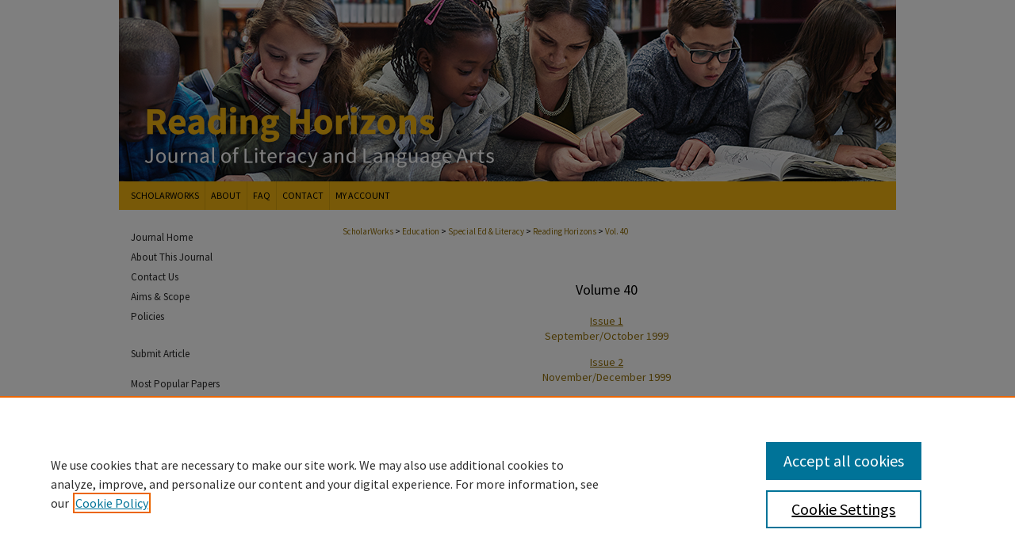

--- FILE ---
content_type: text/html; charset=UTF-8
request_url: https://scholarworks.wmich.edu/reading_horizons/vol40/
body_size: 6561
content:

<!DOCTYPE html>
<html lang="en">
<head><!-- inj yui3-seed: --><script type='text/javascript' src='//cdnjs.cloudflare.com/ajax/libs/yui/3.6.0/yui/yui-min.js'></script><script type='text/javascript' src='//ajax.googleapis.com/ajax/libs/jquery/1.10.2/jquery.min.js'></script><!-- Adobe Analytics --><script type='text/javascript' src='https://assets.adobedtm.com/4a848ae9611a/d0e96722185b/launch-d525bb0064d8.min.js'></script><script type='text/javascript' src=/assets/nr_browser_production.js></script>

<!-- def.1 -->
<meta charset="utf-8">
<meta name="viewport" content="width=device-width">
<title>
Reading Horizons: A Journal of Literacy and Language Arts | Vol 40
</title>




<!-- sh.1 -->
<link rel="stylesheet" href="/reading_horizons/ir-style.css" type="text/css" media="screen">
<link rel="stylesheet" href="/reading_horizons/ir-custom.css" type="text/css" media="screen">
<link rel="stylesheet" href="/reading_horizons/ir-local.css" type="text/css" media="screen">
<link rel="alternate" type="application/rss+xml" title="Reading Horizons Newsfeed" href="/reading_horizons/recent.rss">
<link rel="shortcut icon" href="/favicon.ico" type="image/x-icon">
<script type="text/javascript" src="/assets/jsUtilities.js"></script>
<script type="text/javascript" src="/assets/footnoteLinks.js"></script>
<link rel="stylesheet" href="/ir-print.css" type="text/css" media="print">
<!--[if IE]>
<link rel="stylesheet" href="/ir-ie.css" type="text/css" media="screen">
<![endif]-->

<!-- end sh.1 -->




<script type="text/javascript">var pageData = {"page":{"environment":"prod","productName":"bpdg","language":"en","name":"ir_journal:volume","businessUnit":"els:rp:st"},"visitor":{}};</script>

</head>
<body >
<!-- FILE /srv/sequoia/main/data/assets/site/ir_journal/header.pregen -->

	<!-- FILE: /srv/sequoia/main/data/assets/site/ir_journal/header_custom.inc --><!-- FILE: /srv/sequoia/main/data/assets/site/mobile_nav.inc --><!--[if !IE]>-->
<script src="/assets/scripts/dc-mobile/dc-responsive-nav.js"></script>

<header id="mobile-nav" class="nav-down device-fixed-height" style="visibility: hidden;">
  
  
  <nav class="nav-collapse">
    <ul>
      <li class="menu-item active device-fixed-width"><a href="https://scholarworks.wmich.edu" title="Home" data-scroll >Home</a></li>
      <li class="menu-item device-fixed-width"><a href="https://scholarworks.wmich.edu/do/search/advanced/" title="Search" data-scroll ><i class="icon-search"></i> Search</a></li>
      <li class="menu-item device-fixed-width"><a href="https://scholarworks.wmich.edu/communities.html" title="Browse" data-scroll >Browse Collections</a></li>
      <li class="menu-item device-fixed-width"><a href="/cgi/myaccount.cgi?context=" title="My Account" data-scroll >My Account</a></li>
      <li class="menu-item device-fixed-width"><a href="https://scholarworks.wmich.edu/about.html" title="About" data-scroll >About</a></li>
      <li class="menu-item device-fixed-width"><a href="https://network.bepress.com" title="Digital Commons Network" data-scroll ><img width="16" height="16" alt="DC Network" style="vertical-align:top;" src="/assets/md5images/8e240588cf8cd3a028768d4294acd7d3.png"> Digital Commons Network™</a></li>
    </ul>
  </nav>
</header>

<script src="/assets/scripts/dc-mobile/dc-mobile-nav.js"></script>
<!--<![endif]-->
<!-- FILE: /srv/sequoia/main/data/assets/site/ir_journal/header_custom.inc (cont) -->



<div id="reading_horizons">
	<div id="container">
		<a href="#main" class="skiplink" accesskey="2" >Skip to main content</a>

					
			<div id="header">
				<a href="https://scholarworks.wmich.edu/reading_horizons" id="banner_link" title="Reading Horizons: A Journal of Literacy and Language Arts" >
					<img id="banner_image" alt="Reading Horizons: A Journal of Literacy and Language Arts" width='980' height='229' src="/assets/md5images/51e885a76024ef14533f477d778cc427.png">
				</a>	
				
					<a href="https://wmich.edu/" id="logo_link" title="Western Michigan University" >
						<img id="logo_image" alt="Western Michigan University" width='644' height='192' src="/assets/md5images/d17d3b20e45751a582f072e823ba2805.png">
					</a>	
				
			</div>
					
			<div id="navigation">
				<!-- FILE: /srv/sequoia/main/data/scholarworks.wmich.edu/assets/ir_navigation.inc --><div id="tabs" role="navigation" aria-label="Main"><ul><li id="tabone"><a href="https://scholarworks.wmich.edu" title="ScholarWorks" ><span>ScholarWorks</span></a></li><li id="tabtwo"><a href="https://scholarworks.wmich.edu/about.html" title="About" ><span>About</span></a></li><li id="tabthree"><a href="https://scholarworks.wmich.edu/faq.html" title="FAQ" ><span>FAQ</span></a></li><li id="tabthree-a"><a href="https://scholarworks.wmich.edu/contact_us.html" title="Contact" ><span>Contact</span></a></li><li id="tabfour"><a href="https://scholarworks.wmich.edu/cgi/myaccount.cgi?context=" title="My Account" ><span>My Account</span></a></li></ul></div>

<!-- FILE: /srv/sequoia/main/data/assets/site/ir_journal/header_custom.inc (cont) -->
			</div>
			
			
		<div id="wrapper">
			<div id="content">
				<div id="main" class="text">					
					<!-- FILE: /srv/sequoia/main/data/scholarworks.wmich.edu/assets/ir_journal/ir_breadcrumb.inc -->
	<ul id="pager">
		<li>&nbsp;</li>
		 
		<li>&nbsp;</li> 
		
	</ul>

<div class="crumbs">
	<p>
		

		
		
		
<!-- Begin CUSTOM-1213 -->			
			<a href="https://scholarworks.wmich.edu" class="ignore" >ScholarWorks</a>
<!-- End CUSTOM-1213 -->			
		
		
		
		
		
		
		
		
		 &gt; 
			<a href="https://scholarworks.wmich.edu/education" class="ignore" >
				Education
			</a>
		
		
		
		
		
		 &gt; 
			<a href="https://scholarworks.wmich.edu/specialed" class="ignore" >
				Special Ed & Literacy
			</a>
		
		
		
		
		
		 &gt; 
			<a href="https://scholarworks.wmich.edu/reading_horizons" class="ignore" >
				Reading Horizons
			</a>
		
		
		
		 &gt; 
			<a href="https://scholarworks.wmich.edu/reading_horizons/vol40" class="ignore" >
				Vol. 40
			</a>
		
		
		
		
		
	</p>
</div>

<div class="clear">&nbsp;</div><!-- FILE: /srv/sequoia/main/data/assets/site/ir_journal/header_custom.inc (cont) -->
					
						<!-- FILE: /srv/sequoia/main/data/assets/site/ir_journal/volume/ir_journal_logo.inc -->





 





<!-- FILE: /srv/sequoia/main/data/assets/site/ir_journal/header_custom.inc (cont) -->
					

<!-- FILE: /srv/sequoia/main/data/assets/site/ir_journal/header.pregen (cont) -->

<div id="toc" class="vol">
<!-- Remove (Year) from end of volume -->
<h2>Volume 40</h2>
	<h4><a href="https://scholarworks.wmich.edu/reading_horizons/vol40/iss1/" >Issue 1</a>
<!-- Remove Publication date -->
<br>September/October 1999</h4>
	<h4><a href="https://scholarworks.wmich.edu/reading_horizons/vol40/iss2/" >Issue 2</a>
<!-- Remove Publication date -->
<br>November/December 1999</h4>
	<h4><a href="https://scholarworks.wmich.edu/reading_horizons/vol40/iss3/" >Issue 3</a>
<!-- Remove Publication date -->
<br>January/February 2000</h4>
	<h4><a href="https://scholarworks.wmich.edu/reading_horizons/vol40/iss4/" >Issue 4</a>
<!-- Remove Publication date -->
<br>March/April 2000</h4>
</div>


<!-- FILE /srv/sequoia/main/data/assets/site/ir_journal/footer.pregen -->

	<!-- FILE: /srv/sequoia/main/data/assets/site/ir_journal/footer_custom_7_8.inc -->				</div>

<div class="verticalalign">&nbsp;</div>
<div class="clear">&nbsp;</div>

			</div>

				<div id="sidebar">
					<!-- FILE: /srv/sequoia/main/data/assets/site/ir_journal/ir_journal_sidebar_7_8.inc -->

	<!-- FILE: /srv/sequoia/main/data/journals/scholarworks.wmich.edu/reading_horizons/assets/ir_journal_sidebar_links_7_8.inc --><ul class="sb-custom-journal">
	<li class="sb-home">
		<a href="https://scholarworks.wmich.edu/reading_horizons" title="Reading Horizons: A Journal of Literacy and Language Arts" accesskey="1" >
				Journal Home
		</a>
	</li>
		<li class="sb-about">
			<a href="https://scholarworks.wmich.edu/reading_horizons/about.html" title="About this Journal" >
					About This Journal
			</a>
		</li>
		<li>
			<a href="https://scholarworks.wmich.edu/reading_horizons/contact_us.html" title="Contact Us" >
					Contact Us
			</a>
		</li>
		<li class="sb-aims">
			<a href="https://scholarworks.wmich.edu/reading_horizons/aimsandscope.html" title="Aims and Scope" >
					Aims & Scope
			</a>
		</li>
		<li class="sb-policies">
			<a href="https://scholarworks.wmich.edu/reading_horizons/policies.html" title="Reading Horizons: A Journal of Literacy and Language Arts Policies" >
					Policies
			</a>
		</li>
</ul>
<!-- FILE: /srv/sequoia/main/data/assets/site/ir_journal/ir_journal_sidebar_7_8.inc (cont) -->
		<!-- FILE: /srv/sequoia/main/data/assets/site/urc_badge.inc -->
<!-- FILE: /srv/sequoia/main/data/assets/site/ir_journal/ir_journal_sidebar_7_8.inc (cont) -->
	<!-- FILE: /srv/sequoia/main/data/assets/site/ir_journal/ir_journal_navcontainer_7_8.inc --><div id="navcontainer">
	<ul id="navlist">
			<li class="sb-submit">
					<a href="https://scholarworks.wmich.edu/cgi/submit.cgi?context=reading_horizons" title="Submit Article to Reading Horizons: A Journal of Literacy and Language Arts" >
						Submit Article</a>
			</li>
			<li class="sb-popular">
				<a href="https://scholarworks.wmich.edu/reading_horizons/topdownloads.html" title="View the top downloaded papers" >
						Most Popular Papers
				</a>
			</li>
			<li class="sb-rss">
				<a href="https://scholarworks.wmich.edu/reading_horizons/announcements.html" title="Receive notifications of new content" >
					Receive Email Notices or RSS
				</a>
			</li>
	</ul>
<!-- FILE: /srv/sequoia/main/data/assets/site/ir_journal/ir_journal_special_issue_7_8.inc -->
<!-- FILE: /srv/sequoia/main/data/assets/site/ir_journal/ir_journal_navcontainer_7_8.inc (cont) -->
</div><!-- FILE: /srv/sequoia/main/data/assets/site/ir_journal/ir_journal_sidebar_7_8.inc (cont) -->
	<!-- FILE: /srv/sequoia/main/data/assets/site/ir_journal/ir_journal_sidebar_search_7_8.inc --><div class="sidebar-search">
	<form method="post" action="https://scholarworks.wmich.edu/cgi/redirect.cgi" id="browse">
		<label for="url">
			Select an issue:
		</label>
			<br>
		<!-- FILE: /srv/sequoia/main/data/assets/site/ir_journal/ir_journal_volume_issue_popup_7_8.inc --><div>
	<span class="border">
								<select name="url" id="url">
							<option value="https://scholarworks.wmich.edu/reading_horizons/all_issues.html">
								All Issues
							</option>
										<option value="https://scholarworks.wmich.edu/reading_horizons/vol64/iss2">
											Vol. 64, 
											Iss. 2
										</option>
										<option value="https://scholarworks.wmich.edu/reading_horizons/vol64/iss1">
											Vol. 64, 
											Iss. 1
										</option>
										<option value="https://scholarworks.wmich.edu/reading_horizons/vol63/iss2">
											Vol. 63, 
											Iss. 2
										</option>
										<option value="https://scholarworks.wmich.edu/reading_horizons/vol63/iss1">
											Vol. 63, 
											Iss. 1
										</option>
										<option value="https://scholarworks.wmich.edu/reading_horizons/vol62/iss2">
											Vol. 62, 
											Iss. 2
										</option>
										<option value="https://scholarworks.wmich.edu/reading_horizons/vol62/iss1">
											Vol. 62, 
											Iss. 1
										</option>
										<option value="https://scholarworks.wmich.edu/reading_horizons/vol61/iss3">
											Vol. 61, 
											Iss. 3
										</option>
										<option value="https://scholarworks.wmich.edu/reading_horizons/vol61/iss2">
											Vol. 61, 
											Iss. 2
										</option>
										<option value="https://scholarworks.wmich.edu/reading_horizons/vol61/iss1">
											Vol. 61, 
											Iss. 1
										</option>
										<option value="https://scholarworks.wmich.edu/reading_horizons/vol60/iss3">
											Vol. 60, 
											Iss. 3
										</option>
										<option value="https://scholarworks.wmich.edu/reading_horizons/vol60/iss2">
											Vol. 60, 
											Iss. 2
										</option>
										<option value="https://scholarworks.wmich.edu/reading_horizons/vol60/iss1">
											Vol. 60, 
											Iss. 1
										</option>
										<option value="https://scholarworks.wmich.edu/reading_horizons/vol59/iss3">
											Vol. 59, 
											Iss. 3
										</option>
										<option value="https://scholarworks.wmich.edu/reading_horizons/vol59/iss2">
											Vol. 59, 
											Iss. 2
										</option>
										<option value="https://scholarworks.wmich.edu/reading_horizons/vol59/iss1">
											Vol. 59, 
											Iss. 1
										</option>
										<option value="https://scholarworks.wmich.edu/reading_horizons/vol58/iss3">
											Vol. 58, 
											Iss. 3
										</option>
										<option value="https://scholarworks.wmich.edu/reading_horizons/vol58/iss2">
											Vol. 58, 
											Iss. 2
										</option>
										<option value="https://scholarworks.wmich.edu/reading_horizons/vol58/iss1">
											Vol. 58, 
											Iss. 1
										</option>
										<option value="https://scholarworks.wmich.edu/reading_horizons/vol57/iss3">
											Vol. 57, 
											Iss. 3
										</option>
										<option value="https://scholarworks.wmich.edu/reading_horizons/vol57/iss2">
											Vol. 57, 
											Iss. 2
										</option>
										<option value="https://scholarworks.wmich.edu/reading_horizons/vol57/iss1">
											Vol. 57, 
											Iss. 1
										</option>
										<option value="https://scholarworks.wmich.edu/reading_horizons/vol56/iss4">
											Vol. 56, 
											Iss. 4
										</option>
										<option value="https://scholarworks.wmich.edu/reading_horizons/vol56/iss3">
											Vol. 56, 
											Iss. 3
										</option>
										<option value="https://scholarworks.wmich.edu/reading_horizons/vol56/iss2">
											Vol. 56, 
											Iss. 2
										</option>
										<option value="https://scholarworks.wmich.edu/reading_horizons/vol56/iss1">
											Vol. 56, 
											Iss. 1
										</option>
										<option value="https://scholarworks.wmich.edu/reading_horizons/vol55/iss3">
											Vol. 55, 
											Iss. 3
										</option>
										<option value="https://scholarworks.wmich.edu/reading_horizons/vol55/iss2">
											Vol. 55, 
											Iss. 2
										</option>
										<option value="https://scholarworks.wmich.edu/reading_horizons/vol55/iss1">
											Vol. 55, 
											Iss. 1
										</option>
										<option value="https://scholarworks.wmich.edu/reading_horizons/vol54/iss2">
											Vol. 54, 
											Iss. 2
										</option>
										<option value="https://scholarworks.wmich.edu/reading_horizons/vol54/iss1">
											Vol. 54, 
											Iss. 1
										</option>
										<option value="https://scholarworks.wmich.edu/reading_horizons/vol53/iss4">
											Vol. 53, 
											Iss. 4
										</option>
										<option value="https://scholarworks.wmich.edu/reading_horizons/vol53/iss3">
											Vol. 53, 
											Iss. 3
										</option>
										<option value="https://scholarworks.wmich.edu/reading_horizons/vol53/iss2">
											Vol. 53, 
											Iss. 2
										</option>
										<option value="https://scholarworks.wmich.edu/reading_horizons/vol53/iss1">
											Vol. 53, 
											Iss. 1
										</option>
										<option value="https://scholarworks.wmich.edu/reading_horizons/vol52/iss4">
											Vol. 52, 
											Iss. 4
										</option>
										<option value="https://scholarworks.wmich.edu/reading_horizons/vol52/iss3">
											Vol. 52, 
											Iss. 3
										</option>
										<option value="https://scholarworks.wmich.edu/reading_horizons/vol52/iss2">
											Vol. 52, 
											Iss. 2
										</option>
										<option value="https://scholarworks.wmich.edu/reading_horizons/vol52/iss1">
											Vol. 52, 
											Iss. 1
										</option>
										<option value="https://scholarworks.wmich.edu/reading_horizons/vol51/iss4">
											Vol. 51, 
											Iss. 4
										</option>
										<option value="https://scholarworks.wmich.edu/reading_horizons/vol51/iss3">
											Vol. 51, 
											Iss. 3
										</option>
										<option value="https://scholarworks.wmich.edu/reading_horizons/vol51/iss2">
											Vol. 51, 
											Iss. 2
										</option>
										<option value="https://scholarworks.wmich.edu/reading_horizons/vol51/iss1">
											Vol. 51, 
											Iss. 1
										</option>
										<option value="https://scholarworks.wmich.edu/reading_horizons/vol50/iss4">
											Vol. 50, 
											Iss. 4
										</option>
										<option value="https://scholarworks.wmich.edu/reading_horizons/vol50/iss3">
											Vol. 50, 
											Iss. 3
										</option>
										<option value="https://scholarworks.wmich.edu/reading_horizons/vol50/iss2">
											Vol. 50, 
											Iss. 2
										</option>
										<option value="https://scholarworks.wmich.edu/reading_horizons/vol50/iss1">
											Vol. 50, 
											Iss. 1
										</option>
										<option value="https://scholarworks.wmich.edu/reading_horizons/vol49/iss4">
											Vol. 49, 
											Iss. 4
										</option>
										<option value="https://scholarworks.wmich.edu/reading_horizons/vol49/iss3">
											Vol. 49, 
											Iss. 3
										</option>
										<option value="https://scholarworks.wmich.edu/reading_horizons/vol49/iss2">
											Vol. 49, 
											Iss. 2
										</option>
										<option value="https://scholarworks.wmich.edu/reading_horizons/vol49/iss1">
											Vol. 49, 
											Iss. 1
										</option>
										<option value="https://scholarworks.wmich.edu/reading_horizons/vol48/iss4">
											Vol. 48, 
											Iss. 4
										</option>
										<option value="https://scholarworks.wmich.edu/reading_horizons/vol48/iss3">
											Vol. 48, 
											Iss. 3
										</option>
										<option value="https://scholarworks.wmich.edu/reading_horizons/vol48/iss2">
											Vol. 48, 
											Iss. 2
										</option>
										<option value="https://scholarworks.wmich.edu/reading_horizons/vol48/iss1">
											Vol. 48, 
											Iss. 1
										</option>
										<option value="https://scholarworks.wmich.edu/reading_horizons/vol47/iss4">
											Vol. 47, 
											Iss. 4
										</option>
										<option value="https://scholarworks.wmich.edu/reading_horizons/vol47/iss3">
											Vol. 47, 
											Iss. 3
										</option>
										<option value="https://scholarworks.wmich.edu/reading_horizons/vol47/iss2">
											Vol. 47, 
											Iss. 2
										</option>
										<option value="https://scholarworks.wmich.edu/reading_horizons/vol47/iss1">
											Vol. 47, 
											Iss. 1
										</option>
										<option value="https://scholarworks.wmich.edu/reading_horizons/vol46/iss4">
											Vol. 46, 
											Iss. 4
										</option>
										<option value="https://scholarworks.wmich.edu/reading_horizons/vol46/iss3">
											Vol. 46, 
											Iss. 3
										</option>
										<option value="https://scholarworks.wmich.edu/reading_horizons/vol46/iss2">
											Vol. 46, 
											Iss. 2
										</option>
										<option value="https://scholarworks.wmich.edu/reading_horizons/vol46/iss1">
											Vol. 46, 
											Iss. 1
										</option>
										<option value="https://scholarworks.wmich.edu/reading_horizons/vol45/iss4">
											Vol. 45, 
											Iss. 4
										</option>
										<option value="https://scholarworks.wmich.edu/reading_horizons/vol45/iss3">
											Vol. 45, 
											Iss. 3
										</option>
										<option value="https://scholarworks.wmich.edu/reading_horizons/vol45/iss2">
											Vol. 45, 
											Iss. 2
										</option>
										<option value="https://scholarworks.wmich.edu/reading_horizons/vol45/iss1">
											Vol. 45, 
											Iss. 1
										</option>
										<option value="https://scholarworks.wmich.edu/reading_horizons/vol43/iss3">
											Vol. 43, 
											Iss. 3
										</option>
										<option value="https://scholarworks.wmich.edu/reading_horizons/vol43/iss2">
											Vol. 43, 
											Iss. 2
										</option>
										<option value="https://scholarworks.wmich.edu/reading_horizons/vol43/iss1">
											Vol. 43, 
											Iss. 1
										</option>
										<option value="https://scholarworks.wmich.edu/reading_horizons/vol42/iss4">
											Vol. 42, 
											Iss. 4
										</option>
										<option value="https://scholarworks.wmich.edu/reading_horizons/vol42/iss3">
											Vol. 42, 
											Iss. 3
										</option>
										<option value="https://scholarworks.wmich.edu/reading_horizons/vol42/iss2">
											Vol. 42, 
											Iss. 2
										</option>
										<option value="https://scholarworks.wmich.edu/reading_horizons/vol42/iss1">
											Vol. 42, 
											Iss. 1
										</option>
										<option value="https://scholarworks.wmich.edu/reading_horizons/vol41/iss4">
											Vol. 41, 
											Iss. 4
										</option>
										<option value="https://scholarworks.wmich.edu/reading_horizons/vol41/iss3">
											Vol. 41, 
											Iss. 3
										</option>
										<option value="https://scholarworks.wmich.edu/reading_horizons/vol41/iss2">
											Vol. 41, 
											Iss. 2
										</option>
										<option value="https://scholarworks.wmich.edu/reading_horizons/vol41/iss1">
											Vol. 41, 
											Iss. 1
										</option>
										<option value="https://scholarworks.wmich.edu/reading_horizons/vol40/iss4">
											Vol. 40, 
											Iss. 4
										</option>
										<option value="https://scholarworks.wmich.edu/reading_horizons/vol40/iss3">
											Vol. 40, 
											Iss. 3
										</option>
										<option value="https://scholarworks.wmich.edu/reading_horizons/vol40/iss2">
											Vol. 40, 
											Iss. 2
										</option>
										<option value="https://scholarworks.wmich.edu/reading_horizons/vol40/iss1">
											Vol. 40, 
											Iss. 1
										</option>
										<option value="https://scholarworks.wmich.edu/reading_horizons/vol39/iss4">
											Vol. 39, 
											Iss. 4
										</option>
										<option value="https://scholarworks.wmich.edu/reading_horizons/vol39/iss3">
											Vol. 39, 
											Iss. 3
										</option>
										<option value="https://scholarworks.wmich.edu/reading_horizons/vol39/iss2">
											Vol. 39, 
											Iss. 2
										</option>
										<option value="https://scholarworks.wmich.edu/reading_horizons/vol39/iss1">
											Vol. 39, 
											Iss. 1
										</option>
										<option value="https://scholarworks.wmich.edu/reading_horizons/vol38/iss4">
											Vol. 38, 
											Iss. 4
										</option>
										<option value="https://scholarworks.wmich.edu/reading_horizons/vol38/iss3">
											Vol. 38, 
											Iss. 3
										</option>
										<option value="https://scholarworks.wmich.edu/reading_horizons/vol38/iss2">
											Vol. 38, 
											Iss. 2
										</option>
										<option value="https://scholarworks.wmich.edu/reading_horizons/vol38/iss1">
											Vol. 38, 
											Iss. 1
										</option>
										<option value="https://scholarworks.wmich.edu/reading_horizons/vol37/iss4">
											Vol. 37, 
											Iss. 4
										</option>
										<option value="https://scholarworks.wmich.edu/reading_horizons/vol37/iss3">
											Vol. 37, 
											Iss. 3
										</option>
										<option value="https://scholarworks.wmich.edu/reading_horizons/vol37/iss2">
											Vol. 37, 
											Iss. 2
										</option>
										<option value="https://scholarworks.wmich.edu/reading_horizons/vol37/iss1">
											Vol. 37, 
											Iss. 1
										</option>
										<option value="https://scholarworks.wmich.edu/reading_horizons/vol36/iss5">
											Vol. 36, 
											Iss. 5
										</option>
										<option value="https://scholarworks.wmich.edu/reading_horizons/vol36/iss4">
											Vol. 36, 
											Iss. 4
										</option>
										<option value="https://scholarworks.wmich.edu/reading_horizons/vol36/iss3">
											Vol. 36, 
											Iss. 3
										</option>
										<option value="https://scholarworks.wmich.edu/reading_horizons/vol36/iss2">
											Vol. 36, 
											Iss. 2
										</option>
										<option value="https://scholarworks.wmich.edu/reading_horizons/vol36/iss1">
											Vol. 36, 
											Iss. 1
										</option>
										<option value="https://scholarworks.wmich.edu/reading_horizons/vol35/iss5">
											Vol. 35, 
											Iss. 5
										</option>
										<option value="https://scholarworks.wmich.edu/reading_horizons/vol35/iss4">
											Vol. 35, 
											Iss. 4
										</option>
										<option value="https://scholarworks.wmich.edu/reading_horizons/vol35/iss3">
											Vol. 35, 
											Iss. 3
										</option>
										<option value="https://scholarworks.wmich.edu/reading_horizons/vol35/iss2">
											Vol. 35, 
											Iss. 2
										</option>
										<option value="https://scholarworks.wmich.edu/reading_horizons/vol35/iss1">
											Vol. 35, 
											Iss. 1
										</option>
										<option value="https://scholarworks.wmich.edu/reading_horizons/vol34/iss5">
											Vol. 34, 
											Iss. 5
										</option>
										<option value="https://scholarworks.wmich.edu/reading_horizons/vol34/iss4">
											Vol. 34, 
											Iss. 4
										</option>
										<option value="https://scholarworks.wmich.edu/reading_horizons/vol34/iss3">
											Vol. 34, 
											Iss. 3
										</option>
										<option value="https://scholarworks.wmich.edu/reading_horizons/vol34/iss2">
											Vol. 34, 
											Iss. 2
										</option>
										<option value="https://scholarworks.wmich.edu/reading_horizons/vol34/iss1">
											Vol. 34, 
											Iss. 1
										</option>
										<option value="https://scholarworks.wmich.edu/reading_horizons/vol33/iss5">
											Vol. 33, 
											Iss. 5
										</option>
										<option value="https://scholarworks.wmich.edu/reading_horizons/vol33/iss4">
											Vol. 33, 
											Iss. 4
										</option>
										<option value="https://scholarworks.wmich.edu/reading_horizons/vol33/iss3">
											Vol. 33, 
											Iss. 3
										</option>
										<option value="https://scholarworks.wmich.edu/reading_horizons/vol33/iss2">
											Vol. 33, 
											Iss. 2
										</option>
										<option value="https://scholarworks.wmich.edu/reading_horizons/vol33/iss1">
											Vol. 33, 
											Iss. 1
										</option>
										<option value="https://scholarworks.wmich.edu/reading_horizons/vol32/iss5">
											Vol. 32, 
											Iss. 5
										</option>
										<option value="https://scholarworks.wmich.edu/reading_horizons/vol32/iss4">
											Vol. 32, 
											Iss. 4
										</option>
										<option value="https://scholarworks.wmich.edu/reading_horizons/vol32/iss3">
											Vol. 32, 
											Iss. 3
										</option>
										<option value="https://scholarworks.wmich.edu/reading_horizons/vol32/iss2">
											Vol. 32, 
											Iss. 2
										</option>
										<option value="https://scholarworks.wmich.edu/reading_horizons/vol32/iss1">
											Vol. 32, 
											Iss. 1
										</option>
										<option value="https://scholarworks.wmich.edu/reading_horizons/vol31/iss5">
											Vol. 31, 
											Iss. 5
										</option>
										<option value="https://scholarworks.wmich.edu/reading_horizons/vol31/iss4">
											Vol. 31, 
											Iss. 4
										</option>
										<option value="https://scholarworks.wmich.edu/reading_horizons/vol31/iss3">
											Vol. 31, 
											Iss. 3
										</option>
										<option value="https://scholarworks.wmich.edu/reading_horizons/vol31/iss2">
											Vol. 31, 
											Iss. 2
										</option>
										<option value="https://scholarworks.wmich.edu/reading_horizons/vol31/iss1">
											Vol. 31, 
											Iss. 1
										</option>
										<option value="https://scholarworks.wmich.edu/reading_horizons/vol30/iss4">
											Vol. 30, 
											Iss. 4
										</option>
										<option value="https://scholarworks.wmich.edu/reading_horizons/vol30/iss3">
											Vol. 30, 
											Iss. 3
										</option>
										<option value="https://scholarworks.wmich.edu/reading_horizons/vol30/iss2">
											Vol. 30, 
											Iss. 2
										</option>
										<option value="https://scholarworks.wmich.edu/reading_horizons/vol30/iss1">
											Vol. 30, 
											Iss. 1
										</option>
										<option value="https://scholarworks.wmich.edu/reading_horizons/vol29/iss4">
											Vol. 29, 
											Iss. 4
										</option>
										<option value="https://scholarworks.wmich.edu/reading_horizons/vol29/iss3">
											Vol. 29, 
											Iss. 3
										</option>
										<option value="https://scholarworks.wmich.edu/reading_horizons/vol29/iss2">
											Vol. 29, 
											Iss. 2
										</option>
										<option value="https://scholarworks.wmich.edu/reading_horizons/vol29/iss1">
											Vol. 29, 
											Iss. 1
										</option>
										<option value="https://scholarworks.wmich.edu/reading_horizons/vol28/iss4">
											Vol. 28, 
											Iss. 4
										</option>
										<option value="https://scholarworks.wmich.edu/reading_horizons/vol28/iss3">
											Vol. 28, 
											Iss. 3
										</option>
										<option value="https://scholarworks.wmich.edu/reading_horizons/vol28/iss2">
											Vol. 28, 
											Iss. 2
										</option>
										<option value="https://scholarworks.wmich.edu/reading_horizons/vol28/iss1">
											Vol. 28, 
											Iss. 1
										</option>
										<option value="https://scholarworks.wmich.edu/reading_horizons/vol27/iss4">
											Vol. 27, 
											Iss. 4
										</option>
										<option value="https://scholarworks.wmich.edu/reading_horizons/vol27/iss3">
											Vol. 27, 
											Iss. 3
										</option>
										<option value="https://scholarworks.wmich.edu/reading_horizons/vol27/iss2">
											Vol. 27, 
											Iss. 2
										</option>
										<option value="https://scholarworks.wmich.edu/reading_horizons/vol27/iss1">
											Vol. 27, 
											Iss. 1
										</option>
										<option value="https://scholarworks.wmich.edu/reading_horizons/vol26/iss4">
											Vol. 26, 
											Iss. 4
										</option>
										<option value="https://scholarworks.wmich.edu/reading_horizons/vol26/iss3">
											Vol. 26, 
											Iss. 3
										</option>
										<option value="https://scholarworks.wmich.edu/reading_horizons/vol26/iss2">
											Vol. 26, 
											Iss. 2
										</option>
										<option value="https://scholarworks.wmich.edu/reading_horizons/vol26/iss1">
											Vol. 26, 
											Iss. 1
										</option>
										<option value="https://scholarworks.wmich.edu/reading_horizons/vol25/iss4">
											Vol. 25, 
											Iss. 4
										</option>
										<option value="https://scholarworks.wmich.edu/reading_horizons/vol25/iss3">
											Vol. 25, 
											Iss. 3
										</option>
										<option value="https://scholarworks.wmich.edu/reading_horizons/vol25/iss2">
											Vol. 25, 
											Iss. 2
										</option>
										<option value="https://scholarworks.wmich.edu/reading_horizons/vol25/iss1">
											Vol. 25, 
											Iss. 1
										</option>
										<option value="https://scholarworks.wmich.edu/reading_horizons/vol24/iss4">
											Vol. 24, 
											Iss. 4
										</option>
										<option value="https://scholarworks.wmich.edu/reading_horizons/vol24/iss3">
											Vol. 24, 
											Iss. 3
										</option>
										<option value="https://scholarworks.wmich.edu/reading_horizons/vol24/iss2">
											Vol. 24, 
											Iss. 2
										</option>
										<option value="https://scholarworks.wmich.edu/reading_horizons/vol24/iss1">
											Vol. 24, 
											Iss. 1
										</option>
										<option value="https://scholarworks.wmich.edu/reading_horizons/vol23/iss4">
											Vol. 23, 
											Iss. 4
										</option>
										<option value="https://scholarworks.wmich.edu/reading_horizons/vol23/iss3">
											Vol. 23, 
											Iss. 3
										</option>
										<option value="https://scholarworks.wmich.edu/reading_horizons/vol23/iss2">
											Vol. 23, 
											Iss. 2
										</option>
										<option value="https://scholarworks.wmich.edu/reading_horizons/vol23/iss1">
											Vol. 23, 
											Iss. 1
										</option>
										<option value="https://scholarworks.wmich.edu/reading_horizons/vol22/iss4">
											Vol. 22, 
											Iss. 4
										</option>
										<option value="https://scholarworks.wmich.edu/reading_horizons/vol22/iss3">
											Vol. 22, 
											Iss. 3
										</option>
										<option value="https://scholarworks.wmich.edu/reading_horizons/vol22/iss2">
											Vol. 22, 
											Iss. 2
										</option>
										<option value="https://scholarworks.wmich.edu/reading_horizons/vol22/iss1">
											Vol. 22, 
											Iss. 1
										</option>
										<option value="https://scholarworks.wmich.edu/reading_horizons/vol21/iss4">
											Vol. 21, 
											Iss. 4
										</option>
										<option value="https://scholarworks.wmich.edu/reading_horizons/vol21/iss3">
											Vol. 21, 
											Iss. 3
										</option>
										<option value="https://scholarworks.wmich.edu/reading_horizons/vol21/iss2">
											Vol. 21, 
											Iss. 2
										</option>
										<option value="https://scholarworks.wmich.edu/reading_horizons/vol21/iss1">
											Vol. 21, 
											Iss. 1
										</option>
										<option value="https://scholarworks.wmich.edu/reading_horizons/vol20/iss4">
											Vol. 20, 
											Iss. 4
										</option>
										<option value="https://scholarworks.wmich.edu/reading_horizons/vol20/iss3">
											Vol. 20, 
											Iss. 3
										</option>
										<option value="https://scholarworks.wmich.edu/reading_horizons/vol20/iss2">
											Vol. 20, 
											Iss. 2
										</option>
										<option value="https://scholarworks.wmich.edu/reading_horizons/vol20/iss1">
											Vol. 20, 
											Iss. 1
										</option>
										<option value="https://scholarworks.wmich.edu/reading_horizons/vol19/iss4">
											Vol. 19, 
											Iss. 4
										</option>
										<option value="https://scholarworks.wmich.edu/reading_horizons/vol19/iss3">
											Vol. 19, 
											Iss. 3
										</option>
										<option value="https://scholarworks.wmich.edu/reading_horizons/vol19/iss2">
											Vol. 19, 
											Iss. 2
										</option>
										<option value="https://scholarworks.wmich.edu/reading_horizons/vol19/iss1">
											Vol. 19, 
											Iss. 1
										</option>
										<option value="https://scholarworks.wmich.edu/reading_horizons/vol18/iss4">
											Vol. 18, 
											Iss. 4
										</option>
										<option value="https://scholarworks.wmich.edu/reading_horizons/vol18/iss3">
											Vol. 18, 
											Iss. 3
										</option>
										<option value="https://scholarworks.wmich.edu/reading_horizons/vol18/iss2">
											Vol. 18, 
											Iss. 2
										</option>
										<option value="https://scholarworks.wmich.edu/reading_horizons/vol18/iss1">
											Vol. 18, 
											Iss. 1
										</option>
										<option value="https://scholarworks.wmich.edu/reading_horizons/vol17/iss4">
											Vol. 17, 
											Iss. 4
										</option>
										<option value="https://scholarworks.wmich.edu/reading_horizons/vol17/iss3">
											Vol. 17, 
											Iss. 3
										</option>
										<option value="https://scholarworks.wmich.edu/reading_horizons/vol17/iss2">
											Vol. 17, 
											Iss. 2
										</option>
										<option value="https://scholarworks.wmich.edu/reading_horizons/vol17/iss1">
											Vol. 17, 
											Iss. 1
										</option>
										<option value="https://scholarworks.wmich.edu/reading_horizons/vol16/iss4">
											Vol. 16, 
											Iss. 4
										</option>
										<option value="https://scholarworks.wmich.edu/reading_horizons/vol16/iss3">
											Vol. 16, 
											Iss. 3
										</option>
										<option value="https://scholarworks.wmich.edu/reading_horizons/vol16/iss2">
											Vol. 16, 
											Iss. 2
										</option>
										<option value="https://scholarworks.wmich.edu/reading_horizons/vol16/iss1">
											Vol. 16, 
											Iss. 1
										</option>
										<option value="https://scholarworks.wmich.edu/reading_horizons/vol15/iss4">
											Vol. 15, 
											Iss. 4
										</option>
										<option value="https://scholarworks.wmich.edu/reading_horizons/vol15/iss3">
											Vol. 15, 
											Iss. 3
										</option>
										<option value="https://scholarworks.wmich.edu/reading_horizons/vol15/iss2">
											Vol. 15, 
											Iss. 2
										</option>
										<option value="https://scholarworks.wmich.edu/reading_horizons/vol15/iss1">
											Vol. 15, 
											Iss. 1
										</option>
										<option value="https://scholarworks.wmich.edu/reading_horizons/vol14/iss4">
											Vol. 14, 
											Iss. 4
										</option>
										<option value="https://scholarworks.wmich.edu/reading_horizons/vol14/iss3">
											Vol. 14, 
											Iss. 3
										</option>
										<option value="https://scholarworks.wmich.edu/reading_horizons/vol14/iss2">
											Vol. 14, 
											Iss. 2
										</option>
										<option value="https://scholarworks.wmich.edu/reading_horizons/vol14/iss1">
											Vol. 14, 
											Iss. 1
										</option>
										<option value="https://scholarworks.wmich.edu/reading_horizons/vol13/iss4">
											Vol. 13, 
											Iss. 4
										</option>
										<option value="https://scholarworks.wmich.edu/reading_horizons/vol13/iss3">
											Vol. 13, 
											Iss. 3
										</option>
										<option value="https://scholarworks.wmich.edu/reading_horizons/vol13/iss2">
											Vol. 13, 
											Iss. 2
										</option>
										<option value="https://scholarworks.wmich.edu/reading_horizons/vol13/iss1">
											Vol. 13, 
											Iss. 1
										</option>
										<option value="https://scholarworks.wmich.edu/reading_horizons/vol12/iss4">
											Vol. 12, 
											Iss. 4
										</option>
										<option value="https://scholarworks.wmich.edu/reading_horizons/vol12/iss3">
											Vol. 12, 
											Iss. 3
										</option>
										<option value="https://scholarworks.wmich.edu/reading_horizons/vol12/iss2">
											Vol. 12, 
											Iss. 2
										</option>
										<option value="https://scholarworks.wmich.edu/reading_horizons/vol12/iss1">
											Vol. 12, 
											Iss. 1
										</option>
										<option value="https://scholarworks.wmich.edu/reading_horizons/vol11/iss4">
											Vol. 11, 
											Iss. 4
										</option>
										<option value="https://scholarworks.wmich.edu/reading_horizons/vol11/iss3">
											Vol. 11, 
											Iss. 3
										</option>
										<option value="https://scholarworks.wmich.edu/reading_horizons/vol11/iss2">
											Vol. 11, 
											Iss. 2
										</option>
										<option value="https://scholarworks.wmich.edu/reading_horizons/vol11/iss1">
											Vol. 11, 
											Iss. 1
										</option>
										<option value="https://scholarworks.wmich.edu/reading_horizons/vol10/iss4">
											Vol. 10, 
											Iss. 4
										</option>
										<option value="https://scholarworks.wmich.edu/reading_horizons/vol10/iss3">
											Vol. 10, 
											Iss. 3
										</option>
										<option value="https://scholarworks.wmich.edu/reading_horizons/vol10/iss2">
											Vol. 10, 
											Iss. 2
										</option>
										<option value="https://scholarworks.wmich.edu/reading_horizons/vol10/iss1">
											Vol. 10, 
											Iss. 1
										</option>
										<option value="https://scholarworks.wmich.edu/reading_horizons/vol9/iss4">
											Vol. 9, 
											Iss. 4
										</option>
										<option value="https://scholarworks.wmich.edu/reading_horizons/vol9/iss3">
											Vol. 9, 
											Iss. 3
										</option>
										<option value="https://scholarworks.wmich.edu/reading_horizons/vol9/iss2">
											Vol. 9, 
											Iss. 2
										</option>
										<option value="https://scholarworks.wmich.edu/reading_horizons/vol9/iss1">
											Vol. 9, 
											Iss. 1
										</option>
										<option value="https://scholarworks.wmich.edu/reading_horizons/vol8/iss4">
											Vol. 8, 
											Iss. 4
										</option>
										<option value="https://scholarworks.wmich.edu/reading_horizons/vol8/iss3">
											Vol. 8, 
											Iss. 3
										</option>
										<option value="https://scholarworks.wmich.edu/reading_horizons/vol8/iss2">
											Vol. 8, 
											Iss. 2
										</option>
										<option value="https://scholarworks.wmich.edu/reading_horizons/vol8/iss1">
											Vol. 8, 
											Iss. 1
										</option>
										<option value="https://scholarworks.wmich.edu/reading_horizons/vol7/iss4">
											Vol. 7, 
											Iss. 4
										</option>
										<option value="https://scholarworks.wmich.edu/reading_horizons/vol7/iss3">
											Vol. 7, 
											Iss. 3
										</option>
										<option value="https://scholarworks.wmich.edu/reading_horizons/vol7/iss2">
											Vol. 7, 
											Iss. 2
										</option>
										<option value="https://scholarworks.wmich.edu/reading_horizons/vol7/iss1">
											Vol. 7, 
											Iss. 1
										</option>
										<option value="https://scholarworks.wmich.edu/reading_horizons/vol6/iss4">
											Vol. 6, 
											Iss. 4
										</option>
										<option value="https://scholarworks.wmich.edu/reading_horizons/vol6/iss3">
											Vol. 6, 
											Iss. 3
										</option>
										<option value="https://scholarworks.wmich.edu/reading_horizons/vol6/iss2">
											Vol. 6, 
											Iss. 2
										</option>
										<option value="https://scholarworks.wmich.edu/reading_horizons/vol6/iss1">
											Vol. 6, 
											Iss. 1
										</option>
										<option value="https://scholarworks.wmich.edu/reading_horizons/vol5/iss4">
											Vol. 5, 
											Iss. 4
										</option>
										<option value="https://scholarworks.wmich.edu/reading_horizons/vol5/iss3">
											Vol. 5, 
											Iss. 3
										</option>
										<option value="https://scholarworks.wmich.edu/reading_horizons/vol5/iss2">
											Vol. 5, 
											Iss. 2
										</option>
										<option value="https://scholarworks.wmich.edu/reading_horizons/vol5/iss1">
											Vol. 5, 
											Iss. 1
										</option>
										<option value="https://scholarworks.wmich.edu/reading_horizons/vol4/iss4">
											Vol. 4, 
											Iss. 4
										</option>
										<option value="https://scholarworks.wmich.edu/reading_horizons/vol4/iss3">
											Vol. 4, 
											Iss. 3
										</option>
										<option value="https://scholarworks.wmich.edu/reading_horizons/vol4/iss2">
											Vol. 4, 
											Iss. 2
										</option>
										<option value="https://scholarworks.wmich.edu/reading_horizons/vol4/iss1">
											Vol. 4, 
											Iss. 1
										</option>
										<option value="https://scholarworks.wmich.edu/reading_horizons/vol3/iss4">
											Vol. 3, 
											Iss. 4
										</option>
										<option value="https://scholarworks.wmich.edu/reading_horizons/vol3/iss3">
											Vol. 3, 
											Iss. 3
										</option>
										<option value="https://scholarworks.wmich.edu/reading_horizons/vol3/iss2">
											Vol. 3, 
											Iss. 2
										</option>
										<option value="https://scholarworks.wmich.edu/reading_horizons/vol3/iss1">
											Vol. 3, 
											Iss. 1
										</option>
										<option value="https://scholarworks.wmich.edu/reading_horizons/vol2/iss4">
											Vol. 2, 
											Iss. 4
										</option>
										<option value="https://scholarworks.wmich.edu/reading_horizons/vol2/iss3">
											Vol. 2, 
											Iss. 3
										</option>
										<option value="https://scholarworks.wmich.edu/reading_horizons/vol2/iss2">
											Vol. 2, 
											Iss. 2
										</option>
										<option value="https://scholarworks.wmich.edu/reading_horizons/vol2/iss1">
											Vol. 2, 
											Iss. 1
										</option>
										<option value="https://scholarworks.wmich.edu/reading_horizons/vol1/iss2">
											Vol. 1, 
											Iss. 2
										</option>
										<option value="https://scholarworks.wmich.edu/reading_horizons/vol1/iss1">
											Vol. 1, 
											Iss. 1
										</option>
						</select>
		<input type="submit" value="Browse" class="searchbutton" style="font-size:11px;">
	</span>
</div>
<!-- FILE: /srv/sequoia/main/data/assets/site/ir_journal/ir_journal_sidebar_search_7_8.inc (cont) -->
			<div style="clear:left;">&nbsp;</div>
	</form>
	<!-- FILE: /srv/sequoia/main/data/assets/site/ir_sidebar_search_7_8.inc --><h2>Search</h2>
<form method='get' action='https://scholarworks.wmich.edu/do/search/' id="sidebar-search">
	<label for="search" accesskey="4">
		Enter search terms:
	</label>
		<div>
			<span class="border">
				<input type="text" name='q' class="search" id="search">
			</span> 
			<input type="submit" value="Search" class="searchbutton" style="font-size:11px;">
		</div>
	<label for="context">
		Select context to search:
	</label> 
		<div>
			<span class="border">
				<select name="fq" id="context">
						<option value='virtual_ancestor_link:"https://scholarworks.wmich.edu/reading_horizons"'>in this journal</option>
					<option value='virtual_ancestor_link:"https://scholarworks.wmich.edu"'>in this repository</option>
					<option value='virtual_ancestor_link:"http:/"'>across all repositories</option>
				</select>
			</span>
		</div>
</form>
<p class="advanced">
		<a href="https://scholarworks.wmich.edu/do/search/advanced/?fq=virtual_ancestor_link:%22https://scholarworks.wmich.edu/reading_horizons%22" >
			Advanced Search
		</a>
</p>
<!-- FILE: /srv/sequoia/main/data/assets/site/ir_journal/ir_journal_sidebar_search_7_8.inc (cont) -->
</div>
<!-- FILE: /srv/sequoia/main/data/assets/site/ir_journal/ir_journal_sidebar_7_8.inc (cont) -->
	<!-- FILE: /srv/sequoia/main/data/assets/site/ir_journal/ir_journal_issn_7_8.inc -->
	<div id="issn">
		<p class="sb-issn">ISSN: 2642-8857 (Online) 0034-0502 (Print)</p>
	</div>
	<div class="clear">&nbsp;</div>
<!-- FILE: /srv/sequoia/main/data/assets/site/ir_journal/ir_journal_sidebar_7_8.inc (cont) -->
	<!-- FILE: /srv/sequoia/main/data/journals/scholarworks.wmich.edu/reading_horizons/assets/ir_journal_custom_lower_7_8.inc -->
<div id="copyright">
<p>&copy; 2011 Reading Horizons <span>A Journal of Literacy and Language Arts</span></p>
</div><!-- FILE: /srv/sequoia/main/data/assets/site/ir_journal/ir_journal_sidebar_7_8.inc (cont) -->
	<!-- FILE: /srv/sequoia/main/data/assets/site/ir_journal/ir_custom_sidebar_images.inc --><div id="sidebar-images">
			<p>
				<em>Published by the</em>
			</p>
				<a href="https://wmich.edu/readingcenter" title="Extra Image Link" >
					<img height="111" width="130" src="/assets/md5images/054656a5398483a58b3902e42c1978e3.gif" alt="">
				</a>
</div>
<!-- FILE: /srv/sequoia/main/data/assets/site/ir_journal/ir_journal_sidebar_7_8.inc (cont) -->
	<!-- FILE: /srv/sequoia/main/data/assets/site/ir_sidebar_geolocate.inc --><!-- FILE: /srv/sequoia/main/data/assets/site/ir_geolocate_enabled_and_displayed.inc -->
<!-- FILE: /srv/sequoia/main/data/assets/site/ir_sidebar_geolocate.inc (cont) -->
<!-- FILE: /srv/sequoia/main/data/assets/site/ir_journal/ir_journal_sidebar_7_8.inc (cont) -->
	<!-- FILE: /srv/sequoia/main/data/assets/site/ir_journal/ir_journal_custom_lowest_7_8.inc --><!-- FILE: /srv/sequoia/main/data/assets/site/ir_journal/ir_journal_sidebar_7_8.inc (cont) -->

<!-- FILE: /srv/sequoia/main/data/assets/site/ir_journal/footer_custom_7_8.inc (cont) -->
						<div class="verticalalign">&nbsp;</div>
				</div>

		</div>

			<!-- FILE: /srv/sequoia/main/data/assets/site/ir_journal/ir_journal_footer_content.inc --><div id="footer" role="contentinfo">
<!-- FILE: /srv/sequoia/main/data/assets/site/ir_bepress_logo.inc --><div id="bepress">

<a href="https://www.elsevier.com/solutions/digital-commons" title="Elsevier - Digital Commons" >
	<em>Elsevier - Digital Commons</em>
</a>

</div>
<!-- FILE: /srv/sequoia/main/data/assets/site/ir_journal/ir_journal_footer_content.inc (cont) -->
    <p>
        <a href="https://scholarworks.wmich.edu" title="Home page" accesskey="1" >Home</a> | 
        <a href="https://scholarworks.wmich.edu/about.html" title="About" >About</a> | 
        <a href="https://scholarworks.wmich.edu/faq.html" title="FAQ" >FAQ</a> | 
        <a href="/cgi/myaccount.cgi?context=" title="My Account Page" accesskey="3" >My Account</a> | 
        <a href="https://scholarworks.wmich.edu/accessibility.html" title="Accessibility Statement" accesskey="0" >Accessibility Statement</a>
    </p>
    <p>
	
	
		<a class="secondary-link" href="https://www.bepress.com/privacy" title="Privacy Policy" >Privacy</a>
	
		<a class="secondary-link" href="https://www.bepress.com/copyright" title="Copyright Policy" >Copyright</a>	
    </p> 
</div>
<!-- FILE: /srv/sequoia/main/data/assets/site/ir_journal/footer_custom_7_8.inc (cont) -->

	</div>
</div>


<!-- FILE: /srv/sequoia/main/data/scholarworks.wmich.edu/assets/ir_analytics.inc --><!-- Google tag (gtag.js) --> 

<script async src="https://www.googletagmanager.com/gtag/js?id=G-HHKNLJNKKM"></script> 

<script> 

  window.dataLayer = window.dataLayer || []; 

  function gtag(){dataLayer.push(arguments);} 

  gtag('js', new Date()); 

  

  gtag('config', 'G-HHKNLJNKKM'); 

</script> <!-- FILE: /srv/sequoia/main/data/assets/site/ir_journal/footer_custom_7_8.inc (cont) -->

<!-- FILE: /srv/sequoia/main/data/assets/site/ir_journal/footer.pregen (cont) -->
<script type='text/javascript' src='/assets/scripts/bpbootstrap-20160726.pack.js'></script><script type='text/javascript'>BPBootstrap.init({appendCookie:''})</script></body></html>


--- FILE ---
content_type: text/css
request_url: https://scholarworks.wmich.edu/reading_horizons/ir-local.css
body_size: 2629
content:
/* -----------------------------------------------
Journal local stylesheet.
Author:   Jami Wardlow
Version:  Jul 2019
PLEASE SAVE THIS FILE LOCALLY!
----------------------------------------------- */

/* ---------------- Meta Elements ---------------- */

@import url('https://fonts.googleapis.com/css?family=Source+Sans+Pro:400,700&display=swap');

	/* --- Meta styles and background --- */

body {
	font: normal 12px/1.5 'Source Sans Pro', sans-serif;  /* should be medium except when fitting into a fixed container */
	background: #fff;
}

/* ---------------- Header ---------------- */

#reading_horizons #header {
	position: relative;  /* needed for logo positioning */
	height: auto !important; /* !important overrides mbl styling */
}

#reading_horizons #banner_image {
	display: block;
	width: 980px !important;
	height: auto !important;  /* avoids warping improperly sized header image / SUP-19994 */
}

#reading_horizons #banner_link { line-height: 0; } /* removes header/nav gap in mbl */

	/* --- Logo --- */

#reading_horizons #logo_image { display: none; }

/* ---------------- Navigation ---------------- */

#reading_horizons #navigation,
#reading_horizons #navigation #tabs {
	height: 36px;
	overflow: hidden; /* have seen issues with tabs extending below nav container */
}

#reading_horizons #navigation #tabs,
#reading_horizons #navigation #tabs ul,
#reading_horizons #navigation #tabs ul li {
	padding: 0;
	margin: 0;
}

#reading_horizons #navigation #tabs,
#reading_horizons #navigation #tabs ul {
	display: flex;
	justify-content: flex-start;
	width: 100%;
}

#reading_horizons #navigation #tabs a {
	font: normal 13px 'Source Sans Pro', sans-serif;
	text-transform: uppercase;
	display: block;
	/*width: auto !important; fixes "my account" not fitting in container on page load (does it tho?)*/
	line-height: 36px;
	color: #000;
	background-color: transparent;
	padding: 0 7px;
	margin: 0;
	border: 0;
	border-right: 1px solid #d8a10c;
}

#reading_horizons #navigation #tabs a:hover,
#reading_horizons #navigation #tabs a:active,
#reading_horizons #navigation #tabs a:focus {
	text-decoration: underline;
}

#reading_horizons #navigation #tabs li:last-child a {  /* remove 4th border for nav tab separators */
	border-right: none;
}

#reading_horizons #navigation #tabs a span { font-size: 12px; }	/* nav tab font size (default: 12px). Using font shorthand style specification causes display issue with My Account pages */

#reading_horizons #navigation #tabs li:last-child a { padding-right: 25px; }   /* hidden but expands to fit 240px #tabs for IE + FF */

#reading_horizons #navigation #tabs li:first-child a { padding-left: 15px; }


/* ---------------- Sidebar ---------------- */

#reading_horizons #sidebar { padding-top: 16px; }

#reading_horizons #sidebar a:link,
#reading_horizons #sidebar a:visited {
	font: normal 13px 'Source Sans Pro', sans-serif;
	color: #282828;
	text-decoration: none;
}

#reading_horizons #sidebar a:hover,
#reading_horizons #sidebar a:active,
#reading_horizons #sidebar a:focus {
	color: #000;
	text-decoration: underline;
}

	/* --- Highlighted sidebar links --- */

#reading_horizons #sidebar ul#navlist {
	border-top: none; /* border added by ir-custom.css by default */
}

#reading_horizons #sidebar ul#navlist li:first-child a {
	border-top: none;
}

#reading_horizons #sidebar ul#navlist li a {
	color: #282828;
	border-bottom: none;
}

#reading_horizons #sidebar ul#navlist li a:active,
#reading_horizons #sidebar ul#navlist li a:hover,
#reading_horizons #sidebar ul#navlist li a:focus {
	background-color: #fff;
}

	/* --- Sidebar text --- */

#reading_horizons #sidebar .sidebar-search label,
#reading_horizons .sidebar-search h2,
#reading_horizons #sidebar #issn p {
	color: #000; /* Search, "Enter search terms," ISSN" */
	border: 0;
}

#reading_horizons .sidebar-search h2 { 
	font: bold 13px 'Source Sans Pro', sans-serif;
	text-indent: 20px;	
}

#reading_horizons #sidebar #browse,
#reading_horizons #sidebar #sidebar-search { padding-left: 15px; } /* aligning sidebar search with rest of sidebar */

#reading_horizons #sidebar p.advanced + div { display: none; }

.searchbutton { cursor: pointer; } /* best practice, should move to ir-layout.css */

#reading_horizons #sidebar #sidebar-images p {
	margin-left: 0;
	text-align: center;
    font-size: 14px;
}

#reading_horizons #sidebar #copyright p { margin: 0 0 0 15px; }

#reading_horizons #sidebar #copyright p:first-of-type { font-size: 14px; }

/* ---------------- Main Content ---------------- */

#sub { margin-top: 22px; }

	/* --- Breadcrumbs --- */

#reading_horizons #main.text div.crumbs p { margin-bottom: 0; }

#reading_horizons #main.text div.crumbs a {
	text-decoration: none;
	color: #94700a;
}

#reading_horizons #main.text div.crumbs a:hover,
#reading_horizons #main.text div.crumbs a:active,
#reading_horizons #main.text div.crumbs a:focus {
	text-decoration: underline;
	color: #000;
}

	/* --- Headers --- */

#reading_horizons #main.text .article-list h1,    /* Current Issue - without cover art */
#alpha h1, #series-home h1 {   /* Journals with cover art */
	font: normal 24px 'Source Sans Pro', sans-serif; /* Current Issue */
}

#reading_horizons .article-list h2,   /* Article, or other doctype */
#coverart #alpha .article-list h2 {   /* Journals with cover art */
	font: normal 21px 'Source Sans Pro', sans-serif;
	background: transparent;   /* removes background and adds a line under doctype header */
	border-bottom: 1px solid #bfbfbf;
	padding-bottom: 0;
	margin-bottom: 25px;
}

	/* --- Links --- */

#reading_horizons #main.text a:link,
#reading_horizons #main.text a:visited {
	text-decoration: underline;
	color: #94700a;
}

#reading_horizons #main.text a:hover,
#reading_horizons #main.text a:active,
#reading_horizons #main.text a:focus {
	color: #000;
	text-decoration: underline;
}

#reading_horizons #main.text .article-list a:link,
#reading_horizons #main.text .article-list a:visited {
	text-decoration: none;
}

#reading_horizons #main.text .article-list a:hover,
#reading_horizons #main.text .article-list a:active,
#reading_horizons #main.text .article-list a:focus {
	color: #000;
	text-decoration: underline;
}

	/* --- PDF icons and article lists --- */

#reading_horizons #main.text div.doc { margin: 0 0 15px; }

/* testing replacing the below with what follows: 
#reading_horizons #main.text div.article-list .pdf { width: auto; } */

#reading_horizons div.article-list .pdf,
#reading_horizons div.article-list .native,
#reading_horizons div.article-list .external,
#reading_horizons div.article-list .none .openurl,
#reading_horizons div.article-list .none,
#reading_horizons div.article-list .metadata-only {
 width: auto;
}

#coverart #alpha .article-list p { margin-left: 48px; }

#reading_horizons #main.text div.article-list .pdf a { text-decoration: none; } /* removes extra underline on PDF icon */

	/* --- Editors and Cover art --- */

#coverart #beta { float: right; }

		/* Cover art */

#reading_horizons #coverart #beta .coverart-box h4 {
    font: normal 18px 'Source Sans Pro', sans-serif; /* default is 18px */
    color: #000;
    text-align: left;
    text-transform: none;
    border-bottom: 1px solid #bfbfbf;
}

#reading_horizons #coverart #beta .coverart-box {
	font: normal 12px 'Source Sans Pro', sans-serif;
	border: 0;
}

#reading_horizons #coverart #beta #coverart-box-container { border: 0; }

/* this rule aligns cover art with other content, but sometimes breaks the layout, idk, seems fine i guess
#coverart #beta	{ width: auto; } */

#reading_horizons #coverart #beta dl  { margin-left: 0; }

#reading_horizons #coverart #beta #coverart-editors dt {
	font-size: 12px;
	padding-top: 10px;
}

		/* Cover art disabled (not needed usually) */

#reading_horizons #masthead h2.masthead { font: 400 21px 'Source Sans Pro', sans-serif; }

#reading_horizons #masthead tr th {  }

#reading_horizons #masthead tr td {  }

/* ---------------- Footer ---------------- */

#reading_horizons #footer,
#reading_horizons #footer #bepress a {
	height: 75px;
	background-color: #442416;
}

#reading_horizons #footer p,
#reading_horizons #footer p a  {
	font: normal 12px/2 'Source Sans Pro', sans-serif;
	color: #fff;
	text-decoration: none;
}

#reading_horizons #footer p a:hover,
#reading_horizons #footer p a:active,
#reading_horizons #footer p a:focus {
	text-decoration: underline;
}

/* ---------------- Miscellaneous fixes ---------------- */

	/* --- Advanced Search --- */

.legacy #reading_horizons #wrapper {	background-image: none; }

/* ---------------- Mobile ---------------- */

.mbl #reading_horizons #header,
.mbl #reading_horizons #header a img,
.mbl #reading_horizons #navigation {
	width: 100% !important;
}

.mbl #reading_horizons #header #logo_image { display: none; }

	/* fixes invisible space above header */

header#mobile-nav { 
    font-size: 0;
    line-height: 0;
}

  /* --- Standardizing padding for navlist links --- */

.mbl #reading_horizons #sidebar ul#navlist li a { padding: 6px 0px; }

.mbl #reading_horizons #sidebar ul#navlist li { padding: 0px; }